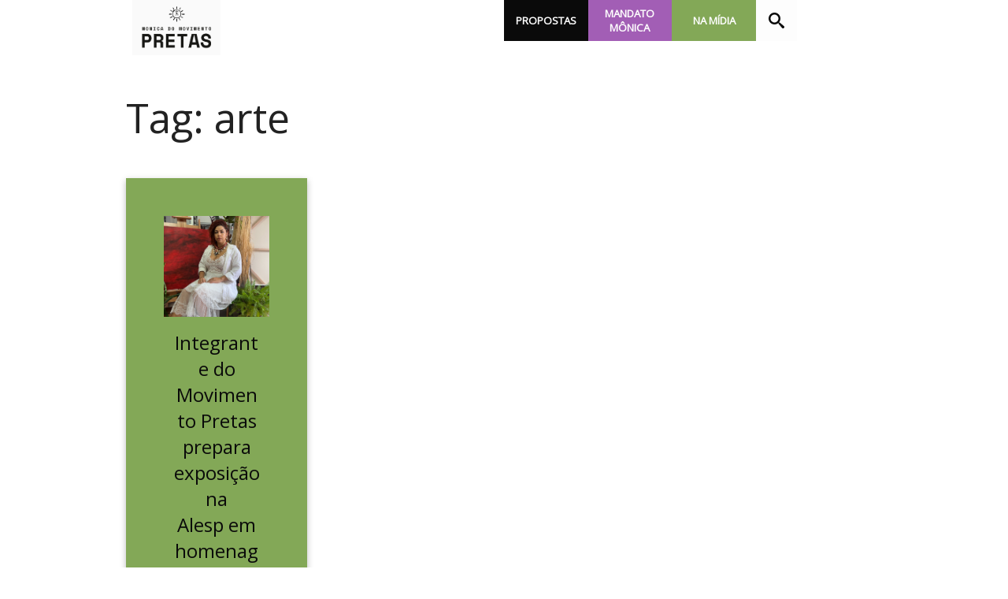

--- FILE ---
content_type: text/html; charset=UTF-8
request_url: https://pretas.org/t/arte/
body_size: 18024
content:
<!DOCTYPE html>
<html lang="pt-BR">

<head>
<meta charset="UTF-8">
<title>Tag: arte |  Pretas</title>
<meta name="viewport" content="width=device-width, initial-scale=1">
<meta name="mobile-web-app-capable" content="yes">
<meta name="apple-mobile-web-app-capable" content="yes">
<link rel="dns-prefetch" href="//api.evag.io">
<link rel="pingback" href="https://pretas.org/xmlrpc.php">

<link rel="stylesheet" href="https://client.evag.io/main.css"> 
<script src="https://client.evag.io/main.js"></script>

    <script type="application/ld+json">
    {
        "@context": "http://schema.org",
        "@type": "WebSite",
        "@id": "https://pretas.org/#website",
        "url": "https://pretas.org/",
        "name": "Pretas",
        "description": "Codeputadas Estaduais Eleitas pelo PSOL SP",
        "potentialAction": [
            {
            "@type": "SearchAction",
            "target": "https://pretas.org/?s={search_term_string}",
            "query-input": "required name=search_term_string"
            }
        ],
        "inLanguage": "pt-BR"
        }
    </script>
    
    <script type="application/ld+json">
    {
        "@context": "http://schema.org",
        "@type": "Person",
        "@id": "https://pretas.org/#author",
        "name": "Pretas",
        "image": [
            {
            "@type": "ImageObject",
            "@id": "https://pretas.org/#personlogo",
            "inLanguage": "pt-BR",
            "url": "https://pretas.org/wp-content/uploads/2022/08/favicon-300x300.png",
            "contentUrl": "https://pretas.org/wp-content/uploads/2022/08/favicon-300x300.png",
            "caption": "Pretas"
            }
        ],
        "logo": { "@id": "https://pretas.org/#personlogo" },
        "sameAs": ["https://twitter.com/sppretas","https://instagram.com/sppretas","https://facebook.com/sppretas","https://youtube.com/c/","https://pt.wikipedia.org/wiki/","https://www.camara.leg.br/deputados/"]
    }
    </script>
        <script type="application/ld+json">
    {
        "@context": "http://schema.org",
        "@type": "Organization",
        "@id": "https://pretas.org/#publisher",
        "name": "Pretas",
        "url": "https://pretas.org",
        "image": [
            {
                "@type": "ImageObject",
                "@id": "https://pretas.org/#organizationlogo",
                "inLanguage": "pt-BR",
                "url": "https://pretas.org/wp-content/uploads/2022/08/pretas-50900-e1666101442406.png",
                "contentUrl": "https://pretas.org/wp-content/uploads/2022/08/pretas-50900-e1666101442406.png",
                "caption": "Pretas",
                "width": 1852,
                "height": 1129            }
        ],
        "logo": { "@id": "https://pretas.org/#organizationlogo" }
    }
    </script>
    <script type="application/ld+json">
      {
        "@context": "http://schema.org",
        "@type": "BreadcrumbList",
        "@id": "#breadcrumb",
        "itemListElement": [
            {
            "@type": "ListItem",
            "position": 1,
            "item": {
                "@type": "WebPage",
                "@id": "https://pretas.org/#webpage",
                "url": "https://pretas.org",
                "name": "Início"
            }}
              ,{
            "@type": "ListItem",
            "position": 2,
            "item": {
                "@type": "WebPage",
                "@id": "https://pretas.org/t/arte/#webpage",
                "url": "https://pretas.org/t/arte/",
                "name": "Tag: arte"
            }
        }
                ]
      }
    </script>
      <meta property="fb:admins" content="sppretas"/>

<meta name='robots' content='index, follow, max-image-preview:large, max-snippet:-1, max-video-preview:-1' />

	<!-- This site is optimized with the Yoast SEO plugin v26.5 - https://yoast.com/wordpress/plugins/seo/ -->
	<link rel="canonical" href="https://pretas.org/t/arte/" />
	<meta property="og:locale" content="pt_BR" />
	<meta property="og:type" content="article" />
	<meta property="og:title" content="Arquivos arte - Pretas" />
	<meta property="og:url" content="https://pretas.org/t/arte/" />
	<meta property="og:site_name" content="Pretas" />
	<meta property="og:image" content="https://pretas.org/wp-content/uploads/2023/03/logo-pretas_pto.png" />
	<meta property="og:image:width" content="630" />
	<meta property="og:image:height" content="630" />
	<meta property="og:image:type" content="image/png" />
	<meta name="twitter:card" content="summary_large_image" />
	<meta name="twitter:site" content="@sppretas" />
	<script type="application/ld+json" class="yoast-schema-graph">{"@context":"https://schema.org","@graph":[{"@type":"CollectionPage","@id":"https://pretas.org/t/arte/","url":"https://pretas.org/t/arte/","name":"Arquivos arte - Pretas","isPartOf":{"@id":"https://pretas.org/#website"},"primaryImageOfPage":{"@id":"https://pretas.org/t/arte/#primaryimage"},"image":{"@id":"https://pretas.org/t/arte/#primaryimage"},"thumbnailUrl":"https://pretas.org/wp-content/uploads/2023/11/WhatsApp-Image-2023-11-26-at-12.09.38.jpeg","breadcrumb":{"@id":"https://pretas.org/t/arte/#breadcrumb"},"inLanguage":"pt-BR"},{"@type":"ImageObject","inLanguage":"pt-BR","@id":"https://pretas.org/t/arte/#primaryimage","url":"https://pretas.org/wp-content/uploads/2023/11/WhatsApp-Image-2023-11-26-at-12.09.38.jpeg","contentUrl":"https://pretas.org/wp-content/uploads/2023/11/WhatsApp-Image-2023-11-26-at-12.09.38.jpeg","width":1600,"height":1127},{"@type":"BreadcrumbList","@id":"https://pretas.org/t/arte/#breadcrumb","itemListElement":[{"@type":"ListItem","position":1,"name":"Início","item":"https://pretas.org/"},{"@type":"ListItem","position":2,"name":"arte"}]},{"@type":"WebSite","@id":"https://pretas.org/#website","url":"https://pretas.org/","name":"Movimento Pretas","description":"Codeputadas Estaduais Eleitas pelo PSOL SP","publisher":{"@id":"https://pretas.org/#organization"},"alternateName":"Pretas","potentialAction":[{"@type":"SearchAction","target":{"@type":"EntryPoint","urlTemplate":"https://pretas.org/?s={search_term_string}"},"query-input":{"@type":"PropertyValueSpecification","valueRequired":true,"valueName":"search_term_string"}}],"inLanguage":"pt-BR"},{"@type":"Organization","@id":"https://pretas.org/#organization","name":"Movimento Pretas","alternateName":"Pretas","url":"https://pretas.org/","logo":{"@type":"ImageObject","inLanguage":"pt-BR","@id":"https://pretas.org/#/schema/logo/image/","url":"https://pretas.org/wp-content/uploads/2022/08/pretas-50900-e1666101442406.png","contentUrl":"https://pretas.org/wp-content/uploads/2022/08/pretas-50900-e1666101442406.png","width":1852,"height":1129,"caption":"Movimento Pretas"},"image":{"@id":"https://pretas.org/#/schema/logo/image/"},"sameAs":["https://www.facebook.com/sppretas","https://x.com/sppretas","https://www.instagram.com/sppretas/"]}]}</script>
	<!-- / Yoast SEO plugin. -->


<link rel="alternate" type="application/rss+xml" title="Feed de tag para Pretas &raquo; arte" href="https://pretas.org/t/arte/feed/" />
<style id='wp-img-auto-sizes-contain-inline-css' type='text/css'>
img:is([sizes=auto i],[sizes^="auto," i]){contain-intrinsic-size:3000px 1500px}
/*# sourceURL=wp-img-auto-sizes-contain-inline-css */
</style>
<style id='wp-block-library-inline-css' type='text/css'>
:root{--wp-block-synced-color:#7a00df;--wp-block-synced-color--rgb:122,0,223;--wp-bound-block-color:var(--wp-block-synced-color);--wp-editor-canvas-background:#ddd;--wp-admin-theme-color:#007cba;--wp-admin-theme-color--rgb:0,124,186;--wp-admin-theme-color-darker-10:#006ba1;--wp-admin-theme-color-darker-10--rgb:0,107,160.5;--wp-admin-theme-color-darker-20:#005a87;--wp-admin-theme-color-darker-20--rgb:0,90,135;--wp-admin-border-width-focus:2px}@media (min-resolution:192dpi){:root{--wp-admin-border-width-focus:1.5px}}.wp-element-button{cursor:pointer}:root .has-very-light-gray-background-color{background-color:#eee}:root .has-very-dark-gray-background-color{background-color:#313131}:root .has-very-light-gray-color{color:#eee}:root .has-very-dark-gray-color{color:#313131}:root .has-vivid-green-cyan-to-vivid-cyan-blue-gradient-background{background:linear-gradient(135deg,#00d084,#0693e3)}:root .has-purple-crush-gradient-background{background:linear-gradient(135deg,#34e2e4,#4721fb 50%,#ab1dfe)}:root .has-hazy-dawn-gradient-background{background:linear-gradient(135deg,#faaca8,#dad0ec)}:root .has-subdued-olive-gradient-background{background:linear-gradient(135deg,#fafae1,#67a671)}:root .has-atomic-cream-gradient-background{background:linear-gradient(135deg,#fdd79a,#004a59)}:root .has-nightshade-gradient-background{background:linear-gradient(135deg,#330968,#31cdcf)}:root .has-midnight-gradient-background{background:linear-gradient(135deg,#020381,#2874fc)}:root{--wp--preset--font-size--normal:16px;--wp--preset--font-size--huge:42px}.has-regular-font-size{font-size:1em}.has-larger-font-size{font-size:2.625em}.has-normal-font-size{font-size:var(--wp--preset--font-size--normal)}.has-huge-font-size{font-size:var(--wp--preset--font-size--huge)}.has-text-align-center{text-align:center}.has-text-align-left{text-align:left}.has-text-align-right{text-align:right}.has-fit-text{white-space:nowrap!important}#end-resizable-editor-section{display:none}.aligncenter{clear:both}.items-justified-left{justify-content:flex-start}.items-justified-center{justify-content:center}.items-justified-right{justify-content:flex-end}.items-justified-space-between{justify-content:space-between}.screen-reader-text{border:0;clip-path:inset(50%);height:1px;margin:-1px;overflow:hidden;padding:0;position:absolute;width:1px;word-wrap:normal!important}.screen-reader-text:focus{background-color:#ddd;clip-path:none;color:#444;display:block;font-size:1em;height:auto;left:5px;line-height:normal;padding:15px 23px 14px;text-decoration:none;top:5px;width:auto;z-index:100000}html :where(.has-border-color){border-style:solid}html :where([style*=border-top-color]){border-top-style:solid}html :where([style*=border-right-color]){border-right-style:solid}html :where([style*=border-bottom-color]){border-bottom-style:solid}html :where([style*=border-left-color]){border-left-style:solid}html :where([style*=border-width]){border-style:solid}html :where([style*=border-top-width]){border-top-style:solid}html :where([style*=border-right-width]){border-right-style:solid}html :where([style*=border-bottom-width]){border-bottom-style:solid}html :where([style*=border-left-width]){border-left-style:solid}html :where(img[class*=wp-image-]){height:auto;max-width:100%}:where(figure){margin:0 0 1em}html :where(.is-position-sticky){--wp-admin--admin-bar--position-offset:var(--wp-admin--admin-bar--height,0px)}@media screen and (max-width:600px){html :where(.is-position-sticky){--wp-admin--admin-bar--position-offset:0px}}

/*# sourceURL=wp-block-library-inline-css */
</style><style id='wp-block-cover-inline-css' type='text/css'>
.wp-block-cover,.wp-block-cover-image{align-items:center;background-position:50%;box-sizing:border-box;display:flex;justify-content:center;min-height:430px;overflow:hidden;overflow:clip;padding:1em;position:relative}.wp-block-cover .has-background-dim:not([class*=-background-color]),.wp-block-cover-image .has-background-dim:not([class*=-background-color]),.wp-block-cover-image.has-background-dim:not([class*=-background-color]),.wp-block-cover.has-background-dim:not([class*=-background-color]){background-color:#000}.wp-block-cover .has-background-dim.has-background-gradient,.wp-block-cover-image .has-background-dim.has-background-gradient{background-color:initial}.wp-block-cover-image.has-background-dim:before,.wp-block-cover.has-background-dim:before{background-color:inherit;content:""}.wp-block-cover .wp-block-cover__background,.wp-block-cover .wp-block-cover__gradient-background,.wp-block-cover-image .wp-block-cover__background,.wp-block-cover-image .wp-block-cover__gradient-background,.wp-block-cover-image.has-background-dim:not(.has-background-gradient):before,.wp-block-cover.has-background-dim:not(.has-background-gradient):before{bottom:0;left:0;opacity:.5;position:absolute;right:0;top:0}.wp-block-cover-image.has-background-dim.has-background-dim-10 .wp-block-cover__background,.wp-block-cover-image.has-background-dim.has-background-dim-10 .wp-block-cover__gradient-background,.wp-block-cover-image.has-background-dim.has-background-dim-10:not(.has-background-gradient):before,.wp-block-cover.has-background-dim.has-background-dim-10 .wp-block-cover__background,.wp-block-cover.has-background-dim.has-background-dim-10 .wp-block-cover__gradient-background,.wp-block-cover.has-background-dim.has-background-dim-10:not(.has-background-gradient):before{opacity:.1}.wp-block-cover-image.has-background-dim.has-background-dim-20 .wp-block-cover__background,.wp-block-cover-image.has-background-dim.has-background-dim-20 .wp-block-cover__gradient-background,.wp-block-cover-image.has-background-dim.has-background-dim-20:not(.has-background-gradient):before,.wp-block-cover.has-background-dim.has-background-dim-20 .wp-block-cover__background,.wp-block-cover.has-background-dim.has-background-dim-20 .wp-block-cover__gradient-background,.wp-block-cover.has-background-dim.has-background-dim-20:not(.has-background-gradient):before{opacity:.2}.wp-block-cover-image.has-background-dim.has-background-dim-30 .wp-block-cover__background,.wp-block-cover-image.has-background-dim.has-background-dim-30 .wp-block-cover__gradient-background,.wp-block-cover-image.has-background-dim.has-background-dim-30:not(.has-background-gradient):before,.wp-block-cover.has-background-dim.has-background-dim-30 .wp-block-cover__background,.wp-block-cover.has-background-dim.has-background-dim-30 .wp-block-cover__gradient-background,.wp-block-cover.has-background-dim.has-background-dim-30:not(.has-background-gradient):before{opacity:.3}.wp-block-cover-image.has-background-dim.has-background-dim-40 .wp-block-cover__background,.wp-block-cover-image.has-background-dim.has-background-dim-40 .wp-block-cover__gradient-background,.wp-block-cover-image.has-background-dim.has-background-dim-40:not(.has-background-gradient):before,.wp-block-cover.has-background-dim.has-background-dim-40 .wp-block-cover__background,.wp-block-cover.has-background-dim.has-background-dim-40 .wp-block-cover__gradient-background,.wp-block-cover.has-background-dim.has-background-dim-40:not(.has-background-gradient):before{opacity:.4}.wp-block-cover-image.has-background-dim.has-background-dim-50 .wp-block-cover__background,.wp-block-cover-image.has-background-dim.has-background-dim-50 .wp-block-cover__gradient-background,.wp-block-cover-image.has-background-dim.has-background-dim-50:not(.has-background-gradient):before,.wp-block-cover.has-background-dim.has-background-dim-50 .wp-block-cover__background,.wp-block-cover.has-background-dim.has-background-dim-50 .wp-block-cover__gradient-background,.wp-block-cover.has-background-dim.has-background-dim-50:not(.has-background-gradient):before{opacity:.5}.wp-block-cover-image.has-background-dim.has-background-dim-60 .wp-block-cover__background,.wp-block-cover-image.has-background-dim.has-background-dim-60 .wp-block-cover__gradient-background,.wp-block-cover-image.has-background-dim.has-background-dim-60:not(.has-background-gradient):before,.wp-block-cover.has-background-dim.has-background-dim-60 .wp-block-cover__background,.wp-block-cover.has-background-dim.has-background-dim-60 .wp-block-cover__gradient-background,.wp-block-cover.has-background-dim.has-background-dim-60:not(.has-background-gradient):before{opacity:.6}.wp-block-cover-image.has-background-dim.has-background-dim-70 .wp-block-cover__background,.wp-block-cover-image.has-background-dim.has-background-dim-70 .wp-block-cover__gradient-background,.wp-block-cover-image.has-background-dim.has-background-dim-70:not(.has-background-gradient):before,.wp-block-cover.has-background-dim.has-background-dim-70 .wp-block-cover__background,.wp-block-cover.has-background-dim.has-background-dim-70 .wp-block-cover__gradient-background,.wp-block-cover.has-background-dim.has-background-dim-70:not(.has-background-gradient):before{opacity:.7}.wp-block-cover-image.has-background-dim.has-background-dim-80 .wp-block-cover__background,.wp-block-cover-image.has-background-dim.has-background-dim-80 .wp-block-cover__gradient-background,.wp-block-cover-image.has-background-dim.has-background-dim-80:not(.has-background-gradient):before,.wp-block-cover.has-background-dim.has-background-dim-80 .wp-block-cover__background,.wp-block-cover.has-background-dim.has-background-dim-80 .wp-block-cover__gradient-background,.wp-block-cover.has-background-dim.has-background-dim-80:not(.has-background-gradient):before{opacity:.8}.wp-block-cover-image.has-background-dim.has-background-dim-90 .wp-block-cover__background,.wp-block-cover-image.has-background-dim.has-background-dim-90 .wp-block-cover__gradient-background,.wp-block-cover-image.has-background-dim.has-background-dim-90:not(.has-background-gradient):before,.wp-block-cover.has-background-dim.has-background-dim-90 .wp-block-cover__background,.wp-block-cover.has-background-dim.has-background-dim-90 .wp-block-cover__gradient-background,.wp-block-cover.has-background-dim.has-background-dim-90:not(.has-background-gradient):before{opacity:.9}.wp-block-cover-image.has-background-dim.has-background-dim-100 .wp-block-cover__background,.wp-block-cover-image.has-background-dim.has-background-dim-100 .wp-block-cover__gradient-background,.wp-block-cover-image.has-background-dim.has-background-dim-100:not(.has-background-gradient):before,.wp-block-cover.has-background-dim.has-background-dim-100 .wp-block-cover__background,.wp-block-cover.has-background-dim.has-background-dim-100 .wp-block-cover__gradient-background,.wp-block-cover.has-background-dim.has-background-dim-100:not(.has-background-gradient):before{opacity:1}.wp-block-cover .wp-block-cover__background.has-background-dim.has-background-dim-0,.wp-block-cover .wp-block-cover__gradient-background.has-background-dim.has-background-dim-0,.wp-block-cover-image .wp-block-cover__background.has-background-dim.has-background-dim-0,.wp-block-cover-image .wp-block-cover__gradient-background.has-background-dim.has-background-dim-0{opacity:0}.wp-block-cover .wp-block-cover__background.has-background-dim.has-background-dim-10,.wp-block-cover .wp-block-cover__gradient-background.has-background-dim.has-background-dim-10,.wp-block-cover-image .wp-block-cover__background.has-background-dim.has-background-dim-10,.wp-block-cover-image .wp-block-cover__gradient-background.has-background-dim.has-background-dim-10{opacity:.1}.wp-block-cover .wp-block-cover__background.has-background-dim.has-background-dim-20,.wp-block-cover .wp-block-cover__gradient-background.has-background-dim.has-background-dim-20,.wp-block-cover-image .wp-block-cover__background.has-background-dim.has-background-dim-20,.wp-block-cover-image .wp-block-cover__gradient-background.has-background-dim.has-background-dim-20{opacity:.2}.wp-block-cover .wp-block-cover__background.has-background-dim.has-background-dim-30,.wp-block-cover .wp-block-cover__gradient-background.has-background-dim.has-background-dim-30,.wp-block-cover-image .wp-block-cover__background.has-background-dim.has-background-dim-30,.wp-block-cover-image .wp-block-cover__gradient-background.has-background-dim.has-background-dim-30{opacity:.3}.wp-block-cover .wp-block-cover__background.has-background-dim.has-background-dim-40,.wp-block-cover .wp-block-cover__gradient-background.has-background-dim.has-background-dim-40,.wp-block-cover-image .wp-block-cover__background.has-background-dim.has-background-dim-40,.wp-block-cover-image .wp-block-cover__gradient-background.has-background-dim.has-background-dim-40{opacity:.4}.wp-block-cover .wp-block-cover__background.has-background-dim.has-background-dim-50,.wp-block-cover .wp-block-cover__gradient-background.has-background-dim.has-background-dim-50,.wp-block-cover-image .wp-block-cover__background.has-background-dim.has-background-dim-50,.wp-block-cover-image .wp-block-cover__gradient-background.has-background-dim.has-background-dim-50{opacity:.5}.wp-block-cover .wp-block-cover__background.has-background-dim.has-background-dim-60,.wp-block-cover .wp-block-cover__gradient-background.has-background-dim.has-background-dim-60,.wp-block-cover-image .wp-block-cover__background.has-background-dim.has-background-dim-60,.wp-block-cover-image .wp-block-cover__gradient-background.has-background-dim.has-background-dim-60{opacity:.6}.wp-block-cover .wp-block-cover__background.has-background-dim.has-background-dim-70,.wp-block-cover .wp-block-cover__gradient-background.has-background-dim.has-background-dim-70,.wp-block-cover-image .wp-block-cover__background.has-background-dim.has-background-dim-70,.wp-block-cover-image .wp-block-cover__gradient-background.has-background-dim.has-background-dim-70{opacity:.7}.wp-block-cover .wp-block-cover__background.has-background-dim.has-background-dim-80,.wp-block-cover .wp-block-cover__gradient-background.has-background-dim.has-background-dim-80,.wp-block-cover-image .wp-block-cover__background.has-background-dim.has-background-dim-80,.wp-block-cover-image .wp-block-cover__gradient-background.has-background-dim.has-background-dim-80{opacity:.8}.wp-block-cover .wp-block-cover__background.has-background-dim.has-background-dim-90,.wp-block-cover .wp-block-cover__gradient-background.has-background-dim.has-background-dim-90,.wp-block-cover-image .wp-block-cover__background.has-background-dim.has-background-dim-90,.wp-block-cover-image .wp-block-cover__gradient-background.has-background-dim.has-background-dim-90{opacity:.9}.wp-block-cover .wp-block-cover__background.has-background-dim.has-background-dim-100,.wp-block-cover .wp-block-cover__gradient-background.has-background-dim.has-background-dim-100,.wp-block-cover-image .wp-block-cover__background.has-background-dim.has-background-dim-100,.wp-block-cover-image .wp-block-cover__gradient-background.has-background-dim.has-background-dim-100{opacity:1}.wp-block-cover-image.alignleft,.wp-block-cover-image.alignright,.wp-block-cover.alignleft,.wp-block-cover.alignright{max-width:420px;width:100%}.wp-block-cover-image.aligncenter,.wp-block-cover-image.alignleft,.wp-block-cover-image.alignright,.wp-block-cover.aligncenter,.wp-block-cover.alignleft,.wp-block-cover.alignright{display:flex}.wp-block-cover .wp-block-cover__inner-container,.wp-block-cover-image .wp-block-cover__inner-container{color:inherit;position:relative;width:100%}.wp-block-cover-image.is-position-top-left,.wp-block-cover.is-position-top-left{align-items:flex-start;justify-content:flex-start}.wp-block-cover-image.is-position-top-center,.wp-block-cover.is-position-top-center{align-items:flex-start;justify-content:center}.wp-block-cover-image.is-position-top-right,.wp-block-cover.is-position-top-right{align-items:flex-start;justify-content:flex-end}.wp-block-cover-image.is-position-center-left,.wp-block-cover.is-position-center-left{align-items:center;justify-content:flex-start}.wp-block-cover-image.is-position-center-center,.wp-block-cover.is-position-center-center{align-items:center;justify-content:center}.wp-block-cover-image.is-position-center-right,.wp-block-cover.is-position-center-right{align-items:center;justify-content:flex-end}.wp-block-cover-image.is-position-bottom-left,.wp-block-cover.is-position-bottom-left{align-items:flex-end;justify-content:flex-start}.wp-block-cover-image.is-position-bottom-center,.wp-block-cover.is-position-bottom-center{align-items:flex-end;justify-content:center}.wp-block-cover-image.is-position-bottom-right,.wp-block-cover.is-position-bottom-right{align-items:flex-end;justify-content:flex-end}.wp-block-cover-image.has-custom-content-position.has-custom-content-position .wp-block-cover__inner-container,.wp-block-cover.has-custom-content-position.has-custom-content-position .wp-block-cover__inner-container{margin:0}.wp-block-cover-image.has-custom-content-position.has-custom-content-position.is-position-bottom-left .wp-block-cover__inner-container,.wp-block-cover-image.has-custom-content-position.has-custom-content-position.is-position-bottom-right .wp-block-cover__inner-container,.wp-block-cover-image.has-custom-content-position.has-custom-content-position.is-position-center-left .wp-block-cover__inner-container,.wp-block-cover-image.has-custom-content-position.has-custom-content-position.is-position-center-right .wp-block-cover__inner-container,.wp-block-cover-image.has-custom-content-position.has-custom-content-position.is-position-top-left .wp-block-cover__inner-container,.wp-block-cover-image.has-custom-content-position.has-custom-content-position.is-position-top-right .wp-block-cover__inner-container,.wp-block-cover.has-custom-content-position.has-custom-content-position.is-position-bottom-left .wp-block-cover__inner-container,.wp-block-cover.has-custom-content-position.has-custom-content-position.is-position-bottom-right .wp-block-cover__inner-container,.wp-block-cover.has-custom-content-position.has-custom-content-position.is-position-center-left .wp-block-cover__inner-container,.wp-block-cover.has-custom-content-position.has-custom-content-position.is-position-center-right .wp-block-cover__inner-container,.wp-block-cover.has-custom-content-position.has-custom-content-position.is-position-top-left .wp-block-cover__inner-container,.wp-block-cover.has-custom-content-position.has-custom-content-position.is-position-top-right .wp-block-cover__inner-container{margin:0;width:auto}.wp-block-cover .wp-block-cover__image-background,.wp-block-cover video.wp-block-cover__video-background,.wp-block-cover-image .wp-block-cover__image-background,.wp-block-cover-image video.wp-block-cover__video-background{border:none;bottom:0;box-shadow:none;height:100%;left:0;margin:0;max-height:none;max-width:none;object-fit:cover;outline:none;padding:0;position:absolute;right:0;top:0;width:100%}.wp-block-cover-image.has-parallax,.wp-block-cover.has-parallax,.wp-block-cover__image-background.has-parallax,video.wp-block-cover__video-background.has-parallax{background-attachment:fixed;background-repeat:no-repeat;background-size:cover}@supports (-webkit-touch-callout:inherit){.wp-block-cover-image.has-parallax,.wp-block-cover.has-parallax,.wp-block-cover__image-background.has-parallax,video.wp-block-cover__video-background.has-parallax{background-attachment:scroll}}@media (prefers-reduced-motion:reduce){.wp-block-cover-image.has-parallax,.wp-block-cover.has-parallax,.wp-block-cover__image-background.has-parallax,video.wp-block-cover__video-background.has-parallax{background-attachment:scroll}}.wp-block-cover-image.is-repeated,.wp-block-cover.is-repeated,.wp-block-cover__image-background.is-repeated,video.wp-block-cover__video-background.is-repeated{background-repeat:repeat;background-size:auto}.wp-block-cover-image-text,.wp-block-cover-image-text a,.wp-block-cover-image-text a:active,.wp-block-cover-image-text a:focus,.wp-block-cover-image-text a:hover,.wp-block-cover-text,.wp-block-cover-text a,.wp-block-cover-text a:active,.wp-block-cover-text a:focus,.wp-block-cover-text a:hover,section.wp-block-cover-image h2,section.wp-block-cover-image h2 a,section.wp-block-cover-image h2 a:active,section.wp-block-cover-image h2 a:focus,section.wp-block-cover-image h2 a:hover{color:#fff}.wp-block-cover-image .wp-block-cover.has-left-content{justify-content:flex-start}.wp-block-cover-image .wp-block-cover.has-right-content{justify-content:flex-end}.wp-block-cover-image.has-left-content .wp-block-cover-image-text,.wp-block-cover.has-left-content .wp-block-cover-text,section.wp-block-cover-image.has-left-content>h2{margin-left:0;text-align:left}.wp-block-cover-image.has-right-content .wp-block-cover-image-text,.wp-block-cover.has-right-content .wp-block-cover-text,section.wp-block-cover-image.has-right-content>h2{margin-right:0;text-align:right}.wp-block-cover .wp-block-cover-text,.wp-block-cover-image .wp-block-cover-image-text,section.wp-block-cover-image>h2{font-size:2em;line-height:1.25;margin-bottom:0;max-width:840px;padding:.44em;text-align:center;z-index:1}:where(.wp-block-cover-image:not(.has-text-color)),:where(.wp-block-cover:not(.has-text-color)){color:#fff}:where(.wp-block-cover-image.is-light:not(.has-text-color)),:where(.wp-block-cover.is-light:not(.has-text-color)){color:#000}:root :where(.wp-block-cover h1:not(.has-text-color)),:root :where(.wp-block-cover h2:not(.has-text-color)),:root :where(.wp-block-cover h3:not(.has-text-color)),:root :where(.wp-block-cover h4:not(.has-text-color)),:root :where(.wp-block-cover h5:not(.has-text-color)),:root :where(.wp-block-cover h6:not(.has-text-color)),:root :where(.wp-block-cover p:not(.has-text-color)){color:inherit}body:not(.editor-styles-wrapper) .wp-block-cover:not(.wp-block-cover:has(.wp-block-cover__background+.wp-block-cover__inner-container)) .wp-block-cover__image-background,body:not(.editor-styles-wrapper) .wp-block-cover:not(.wp-block-cover:has(.wp-block-cover__background+.wp-block-cover__inner-container)) .wp-block-cover__video-background{z-index:0}body:not(.editor-styles-wrapper) .wp-block-cover:not(.wp-block-cover:has(.wp-block-cover__background+.wp-block-cover__inner-container)) .wp-block-cover__background,body:not(.editor-styles-wrapper) .wp-block-cover:not(.wp-block-cover:has(.wp-block-cover__background+.wp-block-cover__inner-container)) .wp-block-cover__gradient-background,body:not(.editor-styles-wrapper) .wp-block-cover:not(.wp-block-cover:has(.wp-block-cover__background+.wp-block-cover__inner-container)) .wp-block-cover__inner-container,body:not(.editor-styles-wrapper) .wp-block-cover:not(.wp-block-cover:has(.wp-block-cover__background+.wp-block-cover__inner-container)).has-background-dim:not(.has-background-gradient):before{z-index:1}.has-modal-open body:not(.editor-styles-wrapper) .wp-block-cover:not(.wp-block-cover:has(.wp-block-cover__background+.wp-block-cover__inner-container)) .wp-block-cover__inner-container{z-index:auto}
/*# sourceURL=https://pretas.org/wp-includes/blocks/cover/style.min.css */
</style>
<style id='wp-block-group-inline-css' type='text/css'>
.wp-block-group{box-sizing:border-box}:where(.wp-block-group.wp-block-group-is-layout-constrained){position:relative}
/*# sourceURL=https://pretas.org/wp-includes/blocks/group/style.min.css */
</style>
<style id='wp-block-paragraph-inline-css' type='text/css'>
.is-small-text{font-size:.875em}.is-regular-text{font-size:1em}.is-large-text{font-size:2.25em}.is-larger-text{font-size:3em}.has-drop-cap:not(:focus):first-letter{float:left;font-size:8.4em;font-style:normal;font-weight:100;line-height:.68;margin:.05em .1em 0 0;text-transform:uppercase}body.rtl .has-drop-cap:not(:focus):first-letter{float:none;margin-left:.1em}p.has-drop-cap.has-background{overflow:hidden}:root :where(p.has-background){padding:1.25em 2.375em}:where(p.has-text-color:not(.has-link-color)) a{color:inherit}p.has-text-align-left[style*="writing-mode:vertical-lr"],p.has-text-align-right[style*="writing-mode:vertical-rl"]{rotate:180deg}
/*# sourceURL=https://pretas.org/wp-includes/blocks/paragraph/style.min.css */
</style>
<style id='wp-block-social-links-inline-css' type='text/css'>
.wp-block-social-links{background:none;box-sizing:border-box;margin-left:0;padding-left:0;padding-right:0;text-indent:0}.wp-block-social-links .wp-social-link a,.wp-block-social-links .wp-social-link a:hover{border-bottom:0;box-shadow:none;text-decoration:none}.wp-block-social-links .wp-social-link svg{height:1em;width:1em}.wp-block-social-links .wp-social-link span:not(.screen-reader-text){font-size:.65em;margin-left:.5em;margin-right:.5em}.wp-block-social-links.has-small-icon-size{font-size:16px}.wp-block-social-links,.wp-block-social-links.has-normal-icon-size{font-size:24px}.wp-block-social-links.has-large-icon-size{font-size:36px}.wp-block-social-links.has-huge-icon-size{font-size:48px}.wp-block-social-links.aligncenter{display:flex;justify-content:center}.wp-block-social-links.alignright{justify-content:flex-end}.wp-block-social-link{border-radius:9999px;display:block}@media not (prefers-reduced-motion){.wp-block-social-link{transition:transform .1s ease}}.wp-block-social-link{height:auto}.wp-block-social-link a{align-items:center;display:flex;line-height:0}.wp-block-social-link:hover{transform:scale(1.1)}.wp-block-social-links .wp-block-social-link.wp-social-link{display:inline-block;margin:0;padding:0}.wp-block-social-links .wp-block-social-link.wp-social-link .wp-block-social-link-anchor,.wp-block-social-links .wp-block-social-link.wp-social-link .wp-block-social-link-anchor svg,.wp-block-social-links .wp-block-social-link.wp-social-link .wp-block-social-link-anchor:active,.wp-block-social-links .wp-block-social-link.wp-social-link .wp-block-social-link-anchor:hover,.wp-block-social-links .wp-block-social-link.wp-social-link .wp-block-social-link-anchor:visited{color:currentColor;fill:currentColor}:where(.wp-block-social-links:not(.is-style-logos-only)) .wp-social-link{background-color:#f0f0f0;color:#444}:where(.wp-block-social-links:not(.is-style-logos-only)) .wp-social-link-amazon{background-color:#f90;color:#fff}:where(.wp-block-social-links:not(.is-style-logos-only)) .wp-social-link-bandcamp{background-color:#1ea0c3;color:#fff}:where(.wp-block-social-links:not(.is-style-logos-only)) .wp-social-link-behance{background-color:#0757fe;color:#fff}:where(.wp-block-social-links:not(.is-style-logos-only)) .wp-social-link-bluesky{background-color:#0a7aff;color:#fff}:where(.wp-block-social-links:not(.is-style-logos-only)) .wp-social-link-codepen{background-color:#1e1f26;color:#fff}:where(.wp-block-social-links:not(.is-style-logos-only)) .wp-social-link-deviantart{background-color:#02e49b;color:#fff}:where(.wp-block-social-links:not(.is-style-logos-only)) .wp-social-link-discord{background-color:#5865f2;color:#fff}:where(.wp-block-social-links:not(.is-style-logos-only)) .wp-social-link-dribbble{background-color:#e94c89;color:#fff}:where(.wp-block-social-links:not(.is-style-logos-only)) .wp-social-link-dropbox{background-color:#4280ff;color:#fff}:where(.wp-block-social-links:not(.is-style-logos-only)) .wp-social-link-etsy{background-color:#f45800;color:#fff}:where(.wp-block-social-links:not(.is-style-logos-only)) .wp-social-link-facebook{background-color:#0866ff;color:#fff}:where(.wp-block-social-links:not(.is-style-logos-only)) .wp-social-link-fivehundredpx{background-color:#000;color:#fff}:where(.wp-block-social-links:not(.is-style-logos-only)) .wp-social-link-flickr{background-color:#0461dd;color:#fff}:where(.wp-block-social-links:not(.is-style-logos-only)) .wp-social-link-foursquare{background-color:#e65678;color:#fff}:where(.wp-block-social-links:not(.is-style-logos-only)) .wp-social-link-github{background-color:#24292d;color:#fff}:where(.wp-block-social-links:not(.is-style-logos-only)) .wp-social-link-goodreads{background-color:#eceadd;color:#382110}:where(.wp-block-social-links:not(.is-style-logos-only)) .wp-social-link-google{background-color:#ea4434;color:#fff}:where(.wp-block-social-links:not(.is-style-logos-only)) .wp-social-link-gravatar{background-color:#1d4fc4;color:#fff}:where(.wp-block-social-links:not(.is-style-logos-only)) .wp-social-link-instagram{background-color:#f00075;color:#fff}:where(.wp-block-social-links:not(.is-style-logos-only)) .wp-social-link-lastfm{background-color:#e21b24;color:#fff}:where(.wp-block-social-links:not(.is-style-logos-only)) .wp-social-link-linkedin{background-color:#0d66c2;color:#fff}:where(.wp-block-social-links:not(.is-style-logos-only)) .wp-social-link-mastodon{background-color:#3288d4;color:#fff}:where(.wp-block-social-links:not(.is-style-logos-only)) .wp-social-link-medium{background-color:#000;color:#fff}:where(.wp-block-social-links:not(.is-style-logos-only)) .wp-social-link-meetup{background-color:#f6405f;color:#fff}:where(.wp-block-social-links:not(.is-style-logos-only)) .wp-social-link-patreon{background-color:#000;color:#fff}:where(.wp-block-social-links:not(.is-style-logos-only)) .wp-social-link-pinterest{background-color:#e60122;color:#fff}:where(.wp-block-social-links:not(.is-style-logos-only)) .wp-social-link-pocket{background-color:#ef4155;color:#fff}:where(.wp-block-social-links:not(.is-style-logos-only)) .wp-social-link-reddit{background-color:#ff4500;color:#fff}:where(.wp-block-social-links:not(.is-style-logos-only)) .wp-social-link-skype{background-color:#0478d7;color:#fff}:where(.wp-block-social-links:not(.is-style-logos-only)) .wp-social-link-snapchat{background-color:#fefc00;color:#fff;stroke:#000}:where(.wp-block-social-links:not(.is-style-logos-only)) .wp-social-link-soundcloud{background-color:#ff5600;color:#fff}:where(.wp-block-social-links:not(.is-style-logos-only)) .wp-social-link-spotify{background-color:#1bd760;color:#fff}:where(.wp-block-social-links:not(.is-style-logos-only)) .wp-social-link-telegram{background-color:#2aabee;color:#fff}:where(.wp-block-social-links:not(.is-style-logos-only)) .wp-social-link-threads{background-color:#000;color:#fff}:where(.wp-block-social-links:not(.is-style-logos-only)) .wp-social-link-tiktok{background-color:#000;color:#fff}:where(.wp-block-social-links:not(.is-style-logos-only)) .wp-social-link-tumblr{background-color:#011835;color:#fff}:where(.wp-block-social-links:not(.is-style-logos-only)) .wp-social-link-twitch{background-color:#6440a4;color:#fff}:where(.wp-block-social-links:not(.is-style-logos-only)) .wp-social-link-twitter{background-color:#1da1f2;color:#fff}:where(.wp-block-social-links:not(.is-style-logos-only)) .wp-social-link-vimeo{background-color:#1eb7ea;color:#fff}:where(.wp-block-social-links:not(.is-style-logos-only)) .wp-social-link-vk{background-color:#4680c2;color:#fff}:where(.wp-block-social-links:not(.is-style-logos-only)) .wp-social-link-wordpress{background-color:#3499cd;color:#fff}:where(.wp-block-social-links:not(.is-style-logos-only)) .wp-social-link-whatsapp{background-color:#25d366;color:#fff}:where(.wp-block-social-links:not(.is-style-logos-only)) .wp-social-link-x{background-color:#000;color:#fff}:where(.wp-block-social-links:not(.is-style-logos-only)) .wp-social-link-yelp{background-color:#d32422;color:#fff}:where(.wp-block-social-links:not(.is-style-logos-only)) .wp-social-link-youtube{background-color:red;color:#fff}:where(.wp-block-social-links.is-style-logos-only) .wp-social-link{background:none}:where(.wp-block-social-links.is-style-logos-only) .wp-social-link svg{height:1.25em;width:1.25em}:where(.wp-block-social-links.is-style-logos-only) .wp-social-link-amazon{color:#f90}:where(.wp-block-social-links.is-style-logos-only) .wp-social-link-bandcamp{color:#1ea0c3}:where(.wp-block-social-links.is-style-logos-only) .wp-social-link-behance{color:#0757fe}:where(.wp-block-social-links.is-style-logos-only) .wp-social-link-bluesky{color:#0a7aff}:where(.wp-block-social-links.is-style-logos-only) .wp-social-link-codepen{color:#1e1f26}:where(.wp-block-social-links.is-style-logos-only) .wp-social-link-deviantart{color:#02e49b}:where(.wp-block-social-links.is-style-logos-only) .wp-social-link-discord{color:#5865f2}:where(.wp-block-social-links.is-style-logos-only) .wp-social-link-dribbble{color:#e94c89}:where(.wp-block-social-links.is-style-logos-only) .wp-social-link-dropbox{color:#4280ff}:where(.wp-block-social-links.is-style-logos-only) .wp-social-link-etsy{color:#f45800}:where(.wp-block-social-links.is-style-logos-only) .wp-social-link-facebook{color:#0866ff}:where(.wp-block-social-links.is-style-logos-only) .wp-social-link-fivehundredpx{color:#000}:where(.wp-block-social-links.is-style-logos-only) .wp-social-link-flickr{color:#0461dd}:where(.wp-block-social-links.is-style-logos-only) .wp-social-link-foursquare{color:#e65678}:where(.wp-block-social-links.is-style-logos-only) .wp-social-link-github{color:#24292d}:where(.wp-block-social-links.is-style-logos-only) .wp-social-link-goodreads{color:#382110}:where(.wp-block-social-links.is-style-logos-only) .wp-social-link-google{color:#ea4434}:where(.wp-block-social-links.is-style-logos-only) .wp-social-link-gravatar{color:#1d4fc4}:where(.wp-block-social-links.is-style-logos-only) .wp-social-link-instagram{color:#f00075}:where(.wp-block-social-links.is-style-logos-only) .wp-social-link-lastfm{color:#e21b24}:where(.wp-block-social-links.is-style-logos-only) .wp-social-link-linkedin{color:#0d66c2}:where(.wp-block-social-links.is-style-logos-only) .wp-social-link-mastodon{color:#3288d4}:where(.wp-block-social-links.is-style-logos-only) .wp-social-link-medium{color:#000}:where(.wp-block-social-links.is-style-logos-only) .wp-social-link-meetup{color:#f6405f}:where(.wp-block-social-links.is-style-logos-only) .wp-social-link-patreon{color:#000}:where(.wp-block-social-links.is-style-logos-only) .wp-social-link-pinterest{color:#e60122}:where(.wp-block-social-links.is-style-logos-only) .wp-social-link-pocket{color:#ef4155}:where(.wp-block-social-links.is-style-logos-only) .wp-social-link-reddit{color:#ff4500}:where(.wp-block-social-links.is-style-logos-only) .wp-social-link-skype{color:#0478d7}:where(.wp-block-social-links.is-style-logos-only) .wp-social-link-snapchat{color:#fff;stroke:#000}:where(.wp-block-social-links.is-style-logos-only) .wp-social-link-soundcloud{color:#ff5600}:where(.wp-block-social-links.is-style-logos-only) .wp-social-link-spotify{color:#1bd760}:where(.wp-block-social-links.is-style-logos-only) .wp-social-link-telegram{color:#2aabee}:where(.wp-block-social-links.is-style-logos-only) .wp-social-link-threads{color:#000}:where(.wp-block-social-links.is-style-logos-only) .wp-social-link-tiktok{color:#000}:where(.wp-block-social-links.is-style-logos-only) .wp-social-link-tumblr{color:#011835}:where(.wp-block-social-links.is-style-logos-only) .wp-social-link-twitch{color:#6440a4}:where(.wp-block-social-links.is-style-logos-only) .wp-social-link-twitter{color:#1da1f2}:where(.wp-block-social-links.is-style-logos-only) .wp-social-link-vimeo{color:#1eb7ea}:where(.wp-block-social-links.is-style-logos-only) .wp-social-link-vk{color:#4680c2}:where(.wp-block-social-links.is-style-logos-only) .wp-social-link-whatsapp{color:#25d366}:where(.wp-block-social-links.is-style-logos-only) .wp-social-link-wordpress{color:#3499cd}:where(.wp-block-social-links.is-style-logos-only) .wp-social-link-x{color:#000}:where(.wp-block-social-links.is-style-logos-only) .wp-social-link-yelp{color:#d32422}:where(.wp-block-social-links.is-style-logos-only) .wp-social-link-youtube{color:red}.wp-block-social-links.is-style-pill-shape .wp-social-link{width:auto}:root :where(.wp-block-social-links .wp-social-link a){padding:.25em}:root :where(.wp-block-social-links.is-style-logos-only .wp-social-link a){padding:0}:root :where(.wp-block-social-links.is-style-pill-shape .wp-social-link a){padding-left:.6666666667em;padding-right:.6666666667em}.wp-block-social-links:not(.has-icon-color):not(.has-icon-background-color) .wp-social-link-snapchat .wp-block-social-link-label{color:#000}
/*# sourceURL=https://pretas.org/wp-includes/blocks/social-links/style.min.css */
</style>
<style id='wp-block-spacer-inline-css' type='text/css'>
.wp-block-spacer{clear:both}
/*# sourceURL=https://pretas.org/wp-includes/blocks/spacer/style.min.css */
</style>
<style id='global-styles-inline-css' type='text/css'>
:root{--wp--preset--aspect-ratio--square: 1;--wp--preset--aspect-ratio--4-3: 4/3;--wp--preset--aspect-ratio--3-4: 3/4;--wp--preset--aspect-ratio--3-2: 3/2;--wp--preset--aspect-ratio--2-3: 2/3;--wp--preset--aspect-ratio--16-9: 16/9;--wp--preset--aspect-ratio--9-16: 9/16;--wp--preset--color--black: #000000;--wp--preset--color--cyan-bluish-gray: #abb8c3;--wp--preset--color--white: #ffffff;--wp--preset--color--pale-pink: #f78da7;--wp--preset--color--vivid-red: #cf2e2e;--wp--preset--color--luminous-vivid-orange: #ff6900;--wp--preset--color--luminous-vivid-amber: #fcb900;--wp--preset--color--light-green-cyan: #7bdcb5;--wp--preset--color--vivid-green-cyan: #00d084;--wp--preset--color--pale-cyan-blue: #8ed1fc;--wp--preset--color--vivid-cyan-blue: #0693e3;--wp--preset--color--vivid-purple: #9b51e0;--wp--preset--color--branco: #fdfdfd;--wp--preset--color--preto: #0a0a0a;--wp--preset--color--lilas: #a25eb5;--wp--preset--color--verde: #83a857;--wp--preset--color--bronze: #b13f06;--wp--preset--color--palha: #c3a11f;--wp--preset--color--creme: #ffffcc;--wp--preset--color--verde-escuro: #5e5e38;--wp--preset--color--lilas-escuro: #4d2460;--wp--preset--color--laranja: #d77111;--wp--preset--color--rosa: #c01c81;--wp--preset--color--sabesp: #61a6c7;--wp--preset--color--sabesp-escuro: #226c95;--wp--preset--color--prof: #00a8c4;--wp--preset--color--pol: #202324;--wp--preset--color--marrom: #5a2804;--wp--preset--gradient--vivid-cyan-blue-to-vivid-purple: linear-gradient(135deg,rgb(6,147,227) 0%,rgb(155,81,224) 100%);--wp--preset--gradient--light-green-cyan-to-vivid-green-cyan: linear-gradient(135deg,rgb(122,220,180) 0%,rgb(0,208,130) 100%);--wp--preset--gradient--luminous-vivid-amber-to-luminous-vivid-orange: linear-gradient(135deg,rgb(252,185,0) 0%,rgb(255,105,0) 100%);--wp--preset--gradient--luminous-vivid-orange-to-vivid-red: linear-gradient(135deg,rgb(255,105,0) 0%,rgb(207,46,46) 100%);--wp--preset--gradient--very-light-gray-to-cyan-bluish-gray: linear-gradient(135deg,rgb(238,238,238) 0%,rgb(169,184,195) 100%);--wp--preset--gradient--cool-to-warm-spectrum: linear-gradient(135deg,rgb(74,234,220) 0%,rgb(151,120,209) 20%,rgb(207,42,186) 40%,rgb(238,44,130) 60%,rgb(251,105,98) 80%,rgb(254,248,76) 100%);--wp--preset--gradient--blush-light-purple: linear-gradient(135deg,rgb(255,206,236) 0%,rgb(152,150,240) 100%);--wp--preset--gradient--blush-bordeaux: linear-gradient(135deg,rgb(254,205,165) 0%,rgb(254,45,45) 50%,rgb(107,0,62) 100%);--wp--preset--gradient--luminous-dusk: linear-gradient(135deg,rgb(255,203,112) 0%,rgb(199,81,192) 50%,rgb(65,88,208) 100%);--wp--preset--gradient--pale-ocean: linear-gradient(135deg,rgb(255,245,203) 0%,rgb(182,227,212) 50%,rgb(51,167,181) 100%);--wp--preset--gradient--electric-grass: linear-gradient(135deg,rgb(202,248,128) 0%,rgb(113,206,126) 100%);--wp--preset--gradient--midnight: linear-gradient(135deg,rgb(2,3,129) 0%,rgb(40,116,252) 100%);--wp--preset--font-size--small: 13px;--wp--preset--font-size--medium: 20px;--wp--preset--font-size--large: 36px;--wp--preset--font-size--x-large: 42px;--wp--preset--spacing--20: 0.44rem;--wp--preset--spacing--30: 0.67rem;--wp--preset--spacing--40: 1rem;--wp--preset--spacing--50: 1.5rem;--wp--preset--spacing--60: 2.25rem;--wp--preset--spacing--70: 3.38rem;--wp--preset--spacing--80: 5.06rem;--wp--preset--shadow--natural: 6px 6px 9px rgba(0, 0, 0, 0.2);--wp--preset--shadow--deep: 12px 12px 50px rgba(0, 0, 0, 0.4);--wp--preset--shadow--sharp: 6px 6px 0px rgba(0, 0, 0, 0.2);--wp--preset--shadow--outlined: 6px 6px 0px -3px rgb(255, 255, 255), 6px 6px rgb(0, 0, 0);--wp--preset--shadow--crisp: 6px 6px 0px rgb(0, 0, 0);}:where(.is-layout-flex){gap: 0.5em;}:where(.is-layout-grid){gap: 0.5em;}body .is-layout-flex{display: flex;}.is-layout-flex{flex-wrap: wrap;align-items: center;}.is-layout-flex > :is(*, div){margin: 0;}body .is-layout-grid{display: grid;}.is-layout-grid > :is(*, div){margin: 0;}:where(.wp-block-columns.is-layout-flex){gap: 2em;}:where(.wp-block-columns.is-layout-grid){gap: 2em;}:where(.wp-block-post-template.is-layout-flex){gap: 1.25em;}:where(.wp-block-post-template.is-layout-grid){gap: 1.25em;}.has-black-color{color: var(--wp--preset--color--black) !important;}.has-cyan-bluish-gray-color{color: var(--wp--preset--color--cyan-bluish-gray) !important;}.has-white-color{color: var(--wp--preset--color--white) !important;}.has-pale-pink-color{color: var(--wp--preset--color--pale-pink) !important;}.has-vivid-red-color{color: var(--wp--preset--color--vivid-red) !important;}.has-luminous-vivid-orange-color{color: var(--wp--preset--color--luminous-vivid-orange) !important;}.has-luminous-vivid-amber-color{color: var(--wp--preset--color--luminous-vivid-amber) !important;}.has-light-green-cyan-color{color: var(--wp--preset--color--light-green-cyan) !important;}.has-vivid-green-cyan-color{color: var(--wp--preset--color--vivid-green-cyan) !important;}.has-pale-cyan-blue-color{color: var(--wp--preset--color--pale-cyan-blue) !important;}.has-vivid-cyan-blue-color{color: var(--wp--preset--color--vivid-cyan-blue) !important;}.has-vivid-purple-color{color: var(--wp--preset--color--vivid-purple) !important;}.has-black-background-color{background-color: var(--wp--preset--color--black) !important;}.has-cyan-bluish-gray-background-color{background-color: var(--wp--preset--color--cyan-bluish-gray) !important;}.has-white-background-color{background-color: var(--wp--preset--color--white) !important;}.has-pale-pink-background-color{background-color: var(--wp--preset--color--pale-pink) !important;}.has-vivid-red-background-color{background-color: var(--wp--preset--color--vivid-red) !important;}.has-luminous-vivid-orange-background-color{background-color: var(--wp--preset--color--luminous-vivid-orange) !important;}.has-luminous-vivid-amber-background-color{background-color: var(--wp--preset--color--luminous-vivid-amber) !important;}.has-light-green-cyan-background-color{background-color: var(--wp--preset--color--light-green-cyan) !important;}.has-vivid-green-cyan-background-color{background-color: var(--wp--preset--color--vivid-green-cyan) !important;}.has-pale-cyan-blue-background-color{background-color: var(--wp--preset--color--pale-cyan-blue) !important;}.has-vivid-cyan-blue-background-color{background-color: var(--wp--preset--color--vivid-cyan-blue) !important;}.has-vivid-purple-background-color{background-color: var(--wp--preset--color--vivid-purple) !important;}.has-black-border-color{border-color: var(--wp--preset--color--black) !important;}.has-cyan-bluish-gray-border-color{border-color: var(--wp--preset--color--cyan-bluish-gray) !important;}.has-white-border-color{border-color: var(--wp--preset--color--white) !important;}.has-pale-pink-border-color{border-color: var(--wp--preset--color--pale-pink) !important;}.has-vivid-red-border-color{border-color: var(--wp--preset--color--vivid-red) !important;}.has-luminous-vivid-orange-border-color{border-color: var(--wp--preset--color--luminous-vivid-orange) !important;}.has-luminous-vivid-amber-border-color{border-color: var(--wp--preset--color--luminous-vivid-amber) !important;}.has-light-green-cyan-border-color{border-color: var(--wp--preset--color--light-green-cyan) !important;}.has-vivid-green-cyan-border-color{border-color: var(--wp--preset--color--vivid-green-cyan) !important;}.has-pale-cyan-blue-border-color{border-color: var(--wp--preset--color--pale-cyan-blue) !important;}.has-vivid-cyan-blue-border-color{border-color: var(--wp--preset--color--vivid-cyan-blue) !important;}.has-vivid-purple-border-color{border-color: var(--wp--preset--color--vivid-purple) !important;}.has-vivid-cyan-blue-to-vivid-purple-gradient-background{background: var(--wp--preset--gradient--vivid-cyan-blue-to-vivid-purple) !important;}.has-light-green-cyan-to-vivid-green-cyan-gradient-background{background: var(--wp--preset--gradient--light-green-cyan-to-vivid-green-cyan) !important;}.has-luminous-vivid-amber-to-luminous-vivid-orange-gradient-background{background: var(--wp--preset--gradient--luminous-vivid-amber-to-luminous-vivid-orange) !important;}.has-luminous-vivid-orange-to-vivid-red-gradient-background{background: var(--wp--preset--gradient--luminous-vivid-orange-to-vivid-red) !important;}.has-very-light-gray-to-cyan-bluish-gray-gradient-background{background: var(--wp--preset--gradient--very-light-gray-to-cyan-bluish-gray) !important;}.has-cool-to-warm-spectrum-gradient-background{background: var(--wp--preset--gradient--cool-to-warm-spectrum) !important;}.has-blush-light-purple-gradient-background{background: var(--wp--preset--gradient--blush-light-purple) !important;}.has-blush-bordeaux-gradient-background{background: var(--wp--preset--gradient--blush-bordeaux) !important;}.has-luminous-dusk-gradient-background{background: var(--wp--preset--gradient--luminous-dusk) !important;}.has-pale-ocean-gradient-background{background: var(--wp--preset--gradient--pale-ocean) !important;}.has-electric-grass-gradient-background{background: var(--wp--preset--gradient--electric-grass) !important;}.has-midnight-gradient-background{background: var(--wp--preset--gradient--midnight) !important;}.has-small-font-size{font-size: var(--wp--preset--font-size--small) !important;}.has-medium-font-size{font-size: var(--wp--preset--font-size--medium) !important;}.has-large-font-size{font-size: var(--wp--preset--font-size--large) !important;}.has-x-large-font-size{font-size: var(--wp--preset--font-size--x-large) !important;}
/*# sourceURL=global-styles-inline-css */
</style>
<style id='core-block-supports-inline-css' type='text/css'>
.wp-container-core-social-links-is-layout-f56a869c{flex-wrap:nowrap;justify-content:flex-start;}.wp-container-core-group-is-layout-64b26803{justify-content:center;}
/*# sourceURL=core-block-supports-inline-css */
</style>

<style id='classic-theme-styles-inline-css' type='text/css'>
/*! This file is auto-generated */
.wp-block-button__link{color:#fff;background-color:#32373c;border-radius:9999px;box-shadow:none;text-decoration:none;padding:calc(.667em + 2px) calc(1.333em + 2px);font-size:1.125em}.wp-block-file__button{background:#32373c;color:#fff;text-decoration:none}
/*# sourceURL=/wp-includes/css/classic-themes.min.css */
</style>
<link rel='stylesheet' id='webpack-styles-css' href='https://pretas.org/wp-content/themes/elec20/build/main.7aa19066.css' type='text/css' media='all' />
<link rel="https://api.w.org/" href="https://pretas.org/wp-json/" /><link rel="alternate" title="JSON" type="application/json" href="https://pretas.org/wp-json/wp/v2/tags/649" />  <meta property="og:locale" content="pt_BR">
  <meta property="og:type" content="website" />
  <meta property="og:title" content="Tag: arte" />
  <meta property="og:url" content="https://pretas.org/t/arte/" />
      <meta name="description" property="og:description" content="Anna Zeferino, que é designer e artista plástica, preparou a exposição Retomada, composta por 10 quadros inéditos  Anna Zeferino, integrante do Movimento Pretas do PSOL, lança a partir do dia 30 de novembro, a partir das 20h, no Hall Monumental, da Alesp, a exposição Retomada, que propõe uma mudança de narrativa ao demonstrar que negros e [&hellip;]" />
      <meta name="keywords" content="anna,arte,artista,bloco,cenografia,dança,exposição,figurino,h,mudança,negras,novembro,obras,partir,pretas,preto,projeto,retomada,teatro,zeferino">
  <meta property="article:published_time" content="2023-11-27T16:15:22-03:00" />
  <meta property="article:modified_time" content="2023-11-27T16:15:24-03:00" />
  <meta property="og:site_name" content="Pretas" />
    <meta property="og:image" content="https://pretas.org/wp-content/uploads/2022/08/favicon-300x300.png" />
  <meta property="og:image:width" content="270" />
  <meta property="og:image:height" content="270" />
        <meta name="twitter:card" content="summary_large_image"/>
    <meta name="twitter:title" content="Tag: arte"/>
    <meta name="twitter:description" content="Anna Zeferino, que é designer e artista plástica, preparou a exposição Retomada, composta por 10 quadros inéditos  Anna Zeferino, integrante do Movimento Pretas do PSOL, lança a partir do dia 30 de novembro, a partir das 20h, no Hall Monumental, da Alesp, a exposição Retomada, que propõe uma mudança de narrativa ao demonstrar que negros e [&hellip;]"/>
      <meta property="twitter:site" content="@sppretas"/>
    <meta property="twitter:creator" content="@sppretas"/>
        <meta property="twitter:image" content="https://pretas.org/wp-content/uploads/2022/08/favicon-300x300.png"/>
    <style>
.has-branco-color { color: #fdfdfd !important; } .has-branco-background-color { background-color: #fdfdfd !important; } .fill-branco-color { fill: #fdfdfd!important; }
.has-preto-color { color: #0a0a0a !important; } .has-preto-background-color { background-color: #0a0a0a !important; } .fill-preto-color { fill: #0a0a0a!important; }
.has-lilas-color { color: #a25eb5 !important; } .has-lilas-background-color { background-color: #a25eb5 !important; } .fill-lilas-color { fill: #a25eb5!important; }
.has-verde-color { color: #83a857 !important; } .has-verde-background-color { background-color: #83a857 !important; } .fill-verde-color { fill: #83a857!important; }
.has-bronze-color { color: #b13f06 !important; } .has-bronze-background-color { background-color: #b13f06 !important; } .fill-bronze-color { fill: #b13f06!important; }
.has-palha-color { color: #c3a11f !important; } .has-palha-background-color { background-color: #c3a11f !important; } .fill-palha-color { fill: #c3a11f!important; }
.has-creme-color { color: #ffffcc !important; } .has-creme-background-color { background-color: #ffffcc !important; } .fill-creme-color { fill: #ffffcc!important; }
.has-verde-escuro-color { color: #5e5e38 !important; } .has-verde-escuro-background-color { background-color: #5e5e38 !important; } .fill-verde-escuro-color { fill: #5e5e38!important; }
.has-lilas-escuro-color { color: #4d2460 !important; } .has-lilas-escuro-background-color { background-color: #4d2460 !important; } .fill-lilas-escuro-color { fill: #4d2460!important; }
.has-laranja-color { color: #d77111 !important; } .has-laranja-background-color { background-color: #d77111 !important; } .fill-laranja-color { fill: #d77111!important; }
.has-rosa-color { color: #c01c81 !important; } .has-rosa-background-color { background-color: #c01c81 !important; } .fill-rosa-color { fill: #c01c81!important; }
.has-sabesp-color { color: #61a6c7 !important; } .has-sabesp-background-color { background-color: #61a6c7 !important; } .fill-sabesp-color { fill: #61a6c7!important; }
.has-sabesp-escuro-color { color: #226c95 !important; } .has-sabesp-escuro-background-color { background-color: #226c95 !important; } .fill-sabesp-escuro-color { fill: #226c95!important; }
.has-prof-color { color: #00a8c4 !important; } .has-prof-background-color { background-color: #00a8c4 !important; } .fill-prof-color { fill: #00a8c4!important; }
.has-pol-color { color: #202324 !important; } .has-pol-background-color { background-color: #202324 !important; } .fill-pol-color { fill: #202324!important; }
.has-marrom-color { color: #5a2804 !important; } .has-marrom-background-color { background-color: #5a2804 !important; } .fill-marrom-color { fill: #5a2804!important; }
.share, .index-list li > a { color: #0a0a0a; }
h1, h2, h3, h4, h5, .title { color: #222; }
.text { color: #444; }
.main-color { color: #222; } .bg-main-color { background-color: #222; }
.light-color { color: #FFF; } .bg-light-color { background-color: #FFF; }
.dark-color { color: #222; } .bg-dark-color { background-color: #222; }
</style>
<link rel="stylesheet" href="https://fonts.googleapis.com/css?family=Open+Sans:400|Open+Serif:400&display=swap" />
<style>
body, .default-sans-serif-font { font-family: 'Open Sans', sans-serif; font-weight: 400; }
.default-serif-font, .wp-block-elec20-entry, .entry { font-family: 'Open Serif', serif; font-weight: 400; }
</style>
<link rel="icon" href="https://pretas.org/wp-content/uploads/2022/08/favicon-70x70.png" sizes="32x32" />
<link rel="icon" href="https://pretas.org/wp-content/uploads/2022/08/favicon-300x300.png" sizes="192x192" />
<link rel="apple-touch-icon" href="https://pretas.org/wp-content/uploads/2022/08/favicon-300x300.png" />
<meta name="msapplication-TileImage" content="https://pretas.org/wp-content/uploads/2022/08/favicon-300x300.png" />
		<style type="text/css" id="wp-custom-css">
			@font-face {
    font-family: 'Obviously';
    src: url('/wp-content/themes/elec20/fonts/fonnts.com-Obviously_Blck.otf') format('opentype');
    font-weight: normal;
    font-style: normal;
}

@font-face {
    font-family: 'Resolve';
    src: url('/wp-content/themes/elec20/fonts/Resolve-Light.otf') format('opentype');
    font-weight: normal;
    font-style: normal;
}

/* retirando icone do twitter: */

.wp-block-elec20-share--twitter, .wp-social-link-twitter {
	display: none !important;
}

h1, h2, h3, h4, h5, h6 {
	text-shadow: unset!important;
}

ul, ol {
	margin: 0!important;
}

li {
margin: 0.5rem 0 0 1rem!important;
}

h2 {
	margin-bottom: 1.5rem;
}


h3 {
	margin-top: 2.5rem;
	margin-bottom: 1.6rem;
}

.page-template-fullpage>.wp-block-cover>.wp-block-cover__inner-container, .post-template-fullpage>.wp-block-cover>.wp-block-cover__inner-container {
    max-width: 85vw;
}

.mb-0 {
	margin-bottom: 0!important;
}

.hidden {
	display: none!important;
}

.text-underline, .text-underline a, .text-underline button {
	text-decoration: underline;
}

button[type='submit'] {
	text-decoration: underline;
	text-transform: uppercase;
	margin-bottom: 8px;
}

/* Menu */
.header {
	background: unset;
}

.header-logo {
	background-color: #fafafa;
	padding: 8px 12px;
}

.labour-menu-side-close {
    position: absolute;
    top: 1rem;
    right: 1rem;
}

@media (min-width: 520px) {
	
.labour-menu-side-close {
    top: 4px;
    right: 8px;
}
}

.labour-menu-side-close svg {
	fill: #fafafa;
}

.labour-menu-side-container {
	background-color: #5e5e38;
	box-shadow: -1px 10px 20px #0a0a0a;
}

.labour-menu-item a {
	font-weight: 700!important;
}

.labour-menu-side-container>li {
	margin: 0!important;
}

.labour-menu-side-container a {
	background-color: #fafafa!important;
	color: #0a0a0a!important;
}

/* Formulários */
.wp-block-evag-inputtext, .wp-block-evag-select, .wp-block-evag-textarea {
	margin: 4px 0;	
}

.wp-block-elec20-inputtext .label, .wp-block-elec20-select .label, .wp-block-elec20-textarea .label  {
	display: none;	
}

.form-button, .wp-block-elec20-inputtext input, .wp-block-elec20-checkbox input, .wp-block-elec20-select select, .form-select, .wp-block-elec20-inputtextarea textarea {
	font-family: "Space Mono", monospace;
	background: transparent;
    border: 1px solid #fafafa;
    -webkit-border-radius: 18px;
    border-radius: 18px;
    color: #fafafa;
    display: inline-block;
    font-size: 1.2rem;
    line-height: 1.5;
    margin: 0px 0;
    padding: 0.6rem 1rem;
    width: 100%;
		box-shadow: unset;
}

.wp-block-elec20-inputtext input::placeholder {
	color: #fafafa;
}

.wp-block-elec20-inputtext input, .wp-block-elec20-checkbox input, .wp-block-elec20-select select, .wp-block-elec20-inputtextarea textarea {
    font-size: 1.2rem;
	  line-height: 1.5;
    padding: 0.6rem 1rem;
}

.wp-block-elec20-checkbox input {
	max-width: 24pt;
	min-width: 24pt;
	height: 12pt;
	width: 24pt;
	padding: 0 0;
	border: 0;
    border-right: 3px solid #fafafa;
    border-left: 3px solid #fafafa;
    border-radius: 6px;
}

.wp-block-elec20-checkbox input:checked::before {
        color: #fafafa;
        content: '\02143';
        font-size: 1rem;
        font-weight: 700;
        left: 25%;
        line-height: 1;
        position: absolute;
        top: 45%;
        transform: rotate(40deg);
}

.wp-block-elec20-checkbox label {
  display: flex!important;
	flex-flow: row;
  align-items: center;
	justify-content: flex-start;
	justify-items: center;
	height: 100%;
	  margin: 0 0 0!important;
	font-size: 1rem;
}

.wp-block-elec20-checkbox label span {
	font-family: "Space Mono", monospace;
	font-size: 1rem!important;
	line-height: 2;
}

.wp-block-elec20-checkbox .label {
  margin-left: 8px;
}

.wp-block-elec20-select option, .form-select option {
	background: #a25eb5!important;
	color: #fafafa!important;
}

body.blog {
	background-color: #4d2460 !important;
}

body.blog h1.index-title {
	color: #fafafa;
}

/* Lista de Posts */
body.blog main .wrap {
	max-width: 85vw;
	margin: 0 auto 4rem;
}

.wp-block-latest-posts li {
  background: #83a857;
  padding: 3rem;
	max-width: 80vw;
  min-height: 80vw;
}

.wp-block-latest-posts li a {
  text-align: center;
  font-size: 1.5rem;
}

.wp-block-latest-posts li time {
	display: none;
}

.wp-block-latest-posts li .wp-block-latest-posts__post-excerpt {
	display: none;
}

.wp-block-latest-posts li .wp-block-latest-posts__featured-image {
  background: #fafafa;
  min-height: 70vw;
}

.mais-noticias {
  margin-top: 1.5rem;
}

@media (min-width: 520px) {
.wp-block-latest-posts.columns-3 li {
  max-width: 25vw;
  width: 25vw;
  min-height: 25vw;
  margin-right: 2vw!important;
  margin-left: 0!important;
}

.wp-block-latest-posts.columns-3 li .wp-block-latest-posts__featured-image {
  min-height: 15vw;
}
	
	.wp-block-latest-posts.columns-4 li {
  max-width: 18vw;
  width: 18vw;
  min-height: 18vw;
  height: fit-content;
  margin-right: 2vw!important;
  margin-left: 0!important;
}

.wp-block-latest-posts.columns-4 li .wp-block-latest-posts__featured-image {
  min-height: 10vw;
}

.mais-noticias {
  max-width: 79vw;
}
}

/* Gaveta */
.gaveta {
    cursor: pointer;
    width: 100%;
    border: none;
    text-align: left;
    outline: none;
    border-radius: 6px;
    margin: 0!important;
	padding: 1.5rem 0!important;
  }

.wp-block-buttons.gaveta a, h3.gaveta {
	display: flex;
	flex-flow: row;
	flex-wrap: wrap;
	align-items: center;
}

  .wp-block-buttons.gaveta a:after, h3.gaveta:after {
    content: ">>";
		color: #b13f06;
    width: 2rem;
    height: 2rem;
		margin-left: 0.5rem;
    display: flex;
		align-items: center;
		justify-content: center;
		flex-flow: column;
    font-weight: bold;
		border-radius: 999999px;
		transition: transform .5s;
  }

  .wp-block-buttons.gaveta.palha a:after, h3.gaveta.palha:after {
    color: #c3a11f;
}

.wp-block-buttons.gaveta.active a:after, h3.gaveta.active:after {
	transform: rotate(180deg)
}

  .gaveta-conteudo {
    padding: 0;
    height: 0;
    overflow: hidden;
    font-size: 1em;
    margin: 1rem 0 2rem!important;
		transition: all .5s ease;
  }

.gaveta-conteudo.shown {
	padding: 1rem 0;
	height: auto;
}

  .gaveta-conteudo>* {
    margin: 0;
  }

  .wp-block-buttons.gaveta .wp-block-button,
  .wp-block-buttons.gaveta .wp-block-button__link {
    box-shadow: none;
    border: none;
  } 
		</style>
		</head>

<body class="archive tag tag-arte tag-649 wp-custom-logo wp-theme-elec20">
    <script type="application/ld+json">
    {
        "@context": "http://schema.org",
        "@type": "ImageObject",
        "@id": "https://pretas.org/t/arte//#primaryimage",
        "url": "https://pretas.org/wp-content/uploads/2023/11/WhatsApp-Image-2023-11-26-at-12.09.38.jpeg",
        "contentUrl": "https://pretas.org/wp-content/uploads/2023/11/WhatsApp-Image-2023-11-26-at-12.09.38.jpeg",
        "width": 1600,
        "height": 1127,
        "inLanguage": "pt-BR"
        }
    </script>
      <script type="application/ld+json">
      {
        "@context": "http://schema.org",
        "@type": "WebPage",
        "@id": "https://pretas.org/t/arte/#webpage",
        "url": "https://pretas.org/t/arte/",
        "name": "Tag: arte",
        "description": "Anna Zeferino, que é designer e artista plástica, preparou a exposição Retomada, composta por 10 quadros inéditos  Anna Zeferino, integrante do Movimento Pretas do PSOL, lança a partir do dia 30 de novembro, a partir das 20h, no Hall Monumental, da Alesp, a exposição Retomada, que propõe uma mudança de narrativa ao demonstrar que negros e [&hellip;]",
        "isPartOf": {
            "@id": "https://pretas.org/#website"
        },
        "primaryImageOfPage": {
            "@id": "https://pretas.org/t/arte/#primaryimage"
        },
        "potentialAction": [
            {
            "@type": "ReadAction",
            "target": "https://pretas.org/t/arte/"
            }
        ],
        "inLanguage": "pt-BR",
        "breadcrumb": {
            "@id": "https://pretas.org/t/arte/#breadcrumb"
        },
        "speakable": {
          "@type": "SpeakableSpecification",
          "xpath": [
            "/html/head/title",
            "/html/head/meta[@name='description']/@content"
            ]
         }
      }
    </script>
      <style>
    body {
      padding-top: 44px;
    }

    .header {
      top: 44px;
    }

    @media (min-width: 600px) {
      body {
        padding-top: 0;
      }

      .header {
        top: 0;
      }
    }
  </style>
  <script>
    function openSideMenu() {
      document.getElementById("labour-menu-side-container").style.width = "250px";
    }

    function closeSideMenu() {
      document.getElementById("labour-menu-side-container").style.width = "0px";
    }

    function onMenuClick(obj) {
      if (window.gtag) {
        window.gtag('event', `[Menu] ${obj.innerHTML}`);
      }
      if (window.fbq) {
        window.fbq('trackCustom', `[Menu] ${obj.innerHTML}`)
      }
      return true;
    }
  </script>
  <div class=" labour">
    <div class="wrap">
      <nav class="labour-nav">
        <ul class="labour-menu">
            <li id="labour-searchbar" class="labour-searchbar hidden">
    <input id="labour-search-term" type="text" placeholder="O que você está procurando?" />
  </li>
  <li class="labour-searchbar labour-icon submit hidden">
    <?xml version="1.0" encoding="iso-8859-1"?>
<!-- Generator: Adobe Illustrator 19.0.0, SVG Export Plug-In . SVG Version: 6.00 Build 0)  -->
<svg version="1.1" id="Capa_1" xmlns="http://www.w3.org/2000/svg" xmlns:xlink="http://www.w3.org/1999/xlink" x="0px" y="0px"
	 viewBox="0 0 512 512" style="enable-background:new 0 0 512 512;" xml:space="preserve">
<g>
	<g>
		<path d="M481.508,210.336L68.414,38.926c-17.403-7.222-37.064-4.045-51.309,8.287C2.86,59.547-3.098,78.551,1.558,96.808
			L38.327,241h180.026c8.284,0,15.001,6.716,15.001,15.001c0,8.284-6.716,15.001-15.001,15.001H38.327L1.558,415.193
			c-4.656,18.258,1.301,37.262,15.547,49.595c14.274,12.357,33.937,15.495,51.31,8.287l413.094-171.409
			C500.317,293.862,512,276.364,512,256.001C512,235.638,500.317,218.139,481.508,210.336z"/>
	</g>
</g>
<g>
</g>
<g>
</g>
<g>
</g>
<g>
</g>
<g>
</g>
<g>
</g>
<g>
</g>
<g>
</g>
<g>
</g>
<g>
</g>
<g>
</g>
<g>
</g>
<g>
</g>
<g>
</g>
<g>
</g>
</svg>
  </li>
  <li class="labour-searchbar labour-icon cancel hidden">
    <svg height="329pt" viewBox="0 0 329.26933 329" width="329pt" xmlns="http://www.w3.org/2000/svg"><path d="m194.800781 164.769531 128.210938-128.214843c8.34375-8.339844 8.34375-21.824219 0-30.164063-8.339844-8.339844-21.824219-8.339844-30.164063 0l-128.214844 128.214844-128.210937-128.214844c-8.34375-8.339844-21.824219-8.339844-30.164063 0-8.34375 8.339844-8.34375 21.824219 0 30.164063l128.210938 128.214843-128.210938 128.214844c-8.34375 8.339844-8.34375 21.824219 0 30.164063 4.15625 4.160156 9.621094 6.25 15.082032 6.25 5.460937 0 10.921875-2.089844 15.082031-6.25l128.210937-128.214844 128.214844 128.214844c4.160156 4.160156 9.621094 6.25 15.082032 6.25 5.460937 0 10.921874-2.089844 15.082031-6.25 8.34375-8.339844 8.34375-21.824219 0-30.164063zm0 0"/></svg>  </li>
  <li class="labour-menu-item visible ">
      <a id="menu-0" class="has-preto-background-color has-branco-color button" href="https://pretas.org/propostas/"
     onclick="onMenuClick(this)">
    Propostas  </a>
  </li>
  <li class="labour-menu-item visible ">
      <a id="menu-1" class="has-lilas-background-color has-branco-color button" href="https://pretas.org/mandato-monica/"
     onclick="onMenuClick(this)">
    Mandato Mônica  </a>
  </li>
  <li class="labour-menu-item visible ">
      <a id="menu-2" class="has-verde-background-color has-branco-color button" href="https://pretas.org/na-midia/"
     onclick="onMenuClick(this)">
    Na Mídia  </a>
  </li>
  <li class="labour-menu-item labour-search labour-icon visible has-branco-background-color fill-preto-color button">
    <svg version="1.1" width="32" height="32" viewBox="0 0 32 32"><path d="M31.008 27.231l-7.58-6.447c-0.784-0.705-1.622-1.029-2.299-0.998 1.789-2.096 2.87-4.815 2.87-7.787 0-6.627-5.373-12-12-12s-12 5.373-12 12 5.373 12 12 12c2.972 0 5.691-1.081 7.787-2.87-0.031 0.677 0.293 1.515 0.998 2.299l6.447 7.58c1.104 1.226 2.907 1.33 4.007 0.23s0.997-2.903-0.23-4.007zM12 20c-4.418 0-8-3.582-8-8s3.582-8 8-8 8 3.582 8 8-3.582 8-8 8z"></path></svg>
  </li>
        </ul>
        <div class="labour-space" />
      </nav>
    </div>
  </div>
  <header class="header">
    <div class="wrap">
        <script>
          function onLogoClick() {
            if (window.gtag) {
              window.gtag('event', `[Menu] Página Inicial`);
            }
            if (window.fbq) {
              window.fbq('trackCustom', `[Menu] Página Inicial`)
            }
            return true;
          }
        </script>
        <a href="/" title="Página inicial" onclick="onLogoClick()">
          <img class="header-logo" src="https://pretas.org/wp-content/uploads/2022/08/pretas-50900-e1666101442406.png" alt="Pretas">        </a>
    </div>
  </header>
  
<main class="index">
  <div class="wrap">
    <header class="index-header">
              <h1 class="index-title">Tag: <span>arte</span></h1>
            </header>

    <ul class="wp-block-latest-posts wp-block-latest-posts__list is-grid columns-4 has-dates index-list">
              <li>    <div class="wp-block-latest-posts__featured-image">
      <a href="https://pretas.org/integrante-do-movimento-pretas-prepara-exposicao-na-alesp-em-homenagem-ao-novembro-das-pretas/" aria-label="Integrante do Movimento Pretas prepara exposição na Alesp em homenagem ao Novembro das Pretas">
        <img alt="Integrante do Movimento Pretas prepara exposição na Alesp em homenagem ao Novembro das Pretas" src="https://pretas.org/wp-content/uploads/2023/11/WhatsApp-Image-2023-11-26-at-12.09.38.jpeg" width="1600" height="1127" />
      </a>
    </div>
    
  <a href="https://pretas.org/integrante-do-movimento-pretas-prepara-exposicao-na-alesp-em-homenagem-ao-novembro-das-pretas/">
    Integrante do Movimento Pretas prepara exposição na Alesp em homenagem ao Novembro das Pretas  </a>

      <time datetime="2023-11-27T16:15:22-03:00" class="wp-block-latest-posts__post-date">
      27 de novembro de 2023    </time>
    
      <div class="wp-block-latest-posts__post-excerpt">
      <a href="https://pretas.org/integrante-do-movimento-pretas-prepara-exposicao-na-alesp-em-homenagem-ao-novembro-das-pretas/">
        Anna Zeferino, que é designer e artista plástica, preparou a exposição Retomada, composta por 10 quadros inéditos  Anna Zeferino, integrante do Movimento Pretas do PSOL, lança a partir do dia 30 de novembro, a partir das 20h, no Hall Monumental, da Alesp, a exposição Retomada, que propõe uma mudança de narrativa ao demonstrar que negros e [&hellip;]      </a>
    </div>
    </li>
            </ul>
    <script type="application/ld+json">{"@context": "https://schema.org","@type": "ItemList","itemListElement": [{"@type": "ListItem","position": 1,"item" : {"@type": "Article","url": "https://pretas.org/integrante-do-movimento-pretas-prepara-exposicao-na-alesp-em-homenagem-ao-novembro-das-pretas/","name" : "Integrante do Movimento Pretas prepara exposição na Alesp em homenagem ao Novembro das Pretas","headline" : "Integrante do Movimento Pretas prepara exposição na Alesp em homenagem ao Novembro das Pretas","description": "Anna Zeferino, que é designer e artista plástica, preparou a exposição Retomada, composta por 10 quadros inéditos  Anna Zeferino, integrante do Movimento Pretas do PSOL, lança a partir do dia 30 de novembro, a partir das 20h, no Hall Monumental, da Alesp, a exposição Retomada, que propõe uma mudança de narrativa ao demonstrar que negros e [&hellip;]","wordCount": 591,"timeRequired": "PT2M57S","datePublished": "2023-11-27T16:15:22-03:00","dateModified": "2023-11-27T16:15:24-03:00","image" : "https://pretas.org/wp-content/uploads/2023/11/WhatsApp-Image-2023-11-26-at-12.09.38.jpeg"}}]}</script>  </div>
</main>

<footer class="page-template-fullpage">
<script>
function emitTrackEventForTopic(name) {
  if (window.gtag) {
      window.gtag('event', `[Tópico] ${name}`);
  }
  if (window.fbq) {
      window.fbq('trackCustom', `[Tópico] ${name}`);
  }
}

const coll = document.getElementsByClassName("gaveta");
let i;

for (i = 0; i < coll.length; i++) {
    const me = coll[i];
    coll[i].addEventListener("click", (e) => {
        let element = null;

        if (e.target.tagName === 'DIV') {
            element = e.target.querySelectorAll('a')[0];
        } else {
            element = e.target;
        }

        me.classList.toggle("active");
        const content = me.nextElementSibling;

        if (content.classList.contains('shown')) {
            content.classList.toggle('shown');
            element.innerHTML = 'Leia Mais';
        } else {
            content.classList.toggle('shown');
            emitTrackEventForTopic(element.innerHTML);
            element.innerHTML = 'Leia Menos';
        }
    });
}
</script>



<style>
.grupo-wpp a {
  display: inline-flex!important;
  align-items: center;
}
.grupo-wpp img {
  fill: #a25eb5;
  margin-right: 1rem;
}
.follow strong {
  text-decoration: underline;
}
.wp-block-social-links {
  font-size: unset;
}
.wp-block-social-links .wp-social-link svg {
    width: 3rem;
    height: 3rem;
}
.wp-block-social-links .wp-social-link a {
    padding: 0.5em;
}

#informacoes-eleitorais p {
  margin: 0.2rem!important;
}
</style>



<script>
const menuPropostas = document.getElementById('menu-0');
const menuMandato = document.getElementById('menu-1');
const menuDoar = document.getElementById('menu-2');
const menuNaMidia = document.getElementById('menu-3');

menuPropostas.addEventListener('click', () => {
  if (window.gAds) {
    return window.sendGAdsEvent('prtOCPawhN0DEPKuqvUo');
  }
  return true;
});

menuMandato.addEventListener('click', () => {
  if (window.gAds) {
    return window.sendGAdsEvent('DQkLCPmwhN0DEPKuqvUo');
  }
  return true;
});

menuDoar.addEventListener('click', () => {
  if (window.gtag) {
    window.gtag('event', '[Menu] Faça uma Doação');
  }
  if (window.fbq) {
    window.fbq('trackCustom', '[Menu] Faça uma Doação');
  }
  if (window.gAds) {
    window.sendGAdsEvent('8oCKCPywhN0DEPKuqvUo')
  }
  return true;
});

menuNaMidia.addEventListener('click', () => {
  if (window.gAds) {
    return window.sendGAdsEvent('eusHCP-whN0DEPKuqvUo');
  }
  return true;
});
</script>



<div class="wp-block-cover aligncenter new-bg"><span aria-hidden="true" class="wp-block-cover__background has-lilas-background-color has-background-dim-100 has-background-dim"></span><div class="wp-block-cover__inner-container is-layout-flow wp-block-cover-is-layout-flow">
<div style="height:3rem" aria-hidden="true" class="wp-block-spacer"></div>



<div class="wp-block-group is-content-justification-center is-layout-flex wp-container-core-group-is-layout-64b26803 wp-block-group-is-layout-flex">
<p class="follow has-large-font-size" style="line-height:1.1">Siga<br><strong>@sppretas</strong>: </p>



<ul class="wp-block-social-links has-icon-color has-icon-background-color is-content-justification-left is-nowrap is-layout-flex wp-container-core-social-links-is-layout-f56a869c wp-block-social-links-is-layout-flex"><li style="color:#a25eb5;background-color:#fdfdfd;" class="wp-social-link wp-social-link-facebook has-lilas-color has-branco-background-color wp-block-social-link"><a rel="noopener nofollow" target="_blank" href="https://facebook.com/sppretas?utm_source=pretas.org&#038;utm_medium=referral" class="wp-block-social-link-anchor"><svg width="24" height="24" viewBox="0 0 24 24" version="1.1" xmlns="http://www.w3.org/2000/svg" aria-hidden="true" focusable="false"><path d="M12 2C6.5 2 2 6.5 2 12c0 5 3.7 9.1 8.4 9.9v-7H7.9V12h2.5V9.8c0-2.5 1.5-3.9 3.8-3.9 1.1 0 2.2.2 2.2.2v2.5h-1.3c-1.2 0-1.6.8-1.6 1.6V12h2.8l-.4 2.9h-2.3v7C18.3 21.1 22 17 22 12c0-5.5-4.5-10-10-10z"></path></svg><span class="wp-block-social-link-label screen-reader-text">Facebook</span></a></li>

<li style="color:#a25eb5;background-color:#fdfdfd;" class="wp-social-link wp-social-link-twitter has-lilas-color has-branco-background-color wp-block-social-link"><a rel="noopener nofollow" target="_blank" href="https://twitter.com/sppretas?utm_source=pretas.org&#038;utm_medium=referral" class="wp-block-social-link-anchor"><svg width="24" height="24" viewBox="0 0 24 24" version="1.1" xmlns="http://www.w3.org/2000/svg" aria-hidden="true" focusable="false"><path d="M22.23,5.924c-0.736,0.326-1.527,0.547-2.357,0.646c0.847-0.508,1.498-1.312,1.804-2.27 c-0.793,0.47-1.671,0.812-2.606,0.996C18.324,4.498,17.257,4,16.077,4c-2.266,0-4.103,1.837-4.103,4.103 c0,0.322,0.036,0.635,0.106,0.935C8.67,8.867,5.647,7.234,3.623,4.751C3.27,5.357,3.067,6.062,3.067,6.814 c0,1.424,0.724,2.679,1.825,3.415c-0.673-0.021-1.305-0.206-1.859-0.513c0,0.017,0,0.034,0,0.052c0,1.988,1.414,3.647,3.292,4.023 c-0.344,0.094-0.707,0.144-1.081,0.144c-0.264,0-0.521-0.026-0.772-0.074c0.522,1.63,2.038,2.816,3.833,2.85 c-1.404,1.1-3.174,1.756-5.096,1.756c-0.331,0-0.658-0.019-0.979-0.057c1.816,1.164,3.973,1.843,6.29,1.843 c7.547,0,11.675-6.252,11.675-11.675c0-0.178-0.004-0.355-0.012-0.531C20.985,7.47,21.68,6.747,22.23,5.924z"></path></svg><span class="wp-block-social-link-label screen-reader-text">Twitter</span></a></li>

<li style="color:#a25eb5;background-color:#fdfdfd;" class="wp-social-link wp-social-link-instagram has-lilas-color has-branco-background-color wp-block-social-link"><a rel="noopener nofollow" target="_blank" href="https://instagram.com/sppretas?utm_source=pretas.org&#038;utm_medium=referral" class="wp-block-social-link-anchor"><svg width="24" height="24" viewBox="0 0 24 24" version="1.1" xmlns="http://www.w3.org/2000/svg" aria-hidden="true" focusable="false"><path d="M12,4.622c2.403,0,2.688,0.009,3.637,0.052c0.877,0.04,1.354,0.187,1.671,0.31c0.42,0.163,0.72,0.358,1.035,0.673 c0.315,0.315,0.51,0.615,0.673,1.035c0.123,0.317,0.27,0.794,0.31,1.671c0.043,0.949,0.052,1.234,0.052,3.637 s-0.009,2.688-0.052,3.637c-0.04,0.877-0.187,1.354-0.31,1.671c-0.163,0.42-0.358,0.72-0.673,1.035 c-0.315,0.315-0.615,0.51-1.035,0.673c-0.317,0.123-0.794,0.27-1.671,0.31c-0.949,0.043-1.233,0.052-3.637,0.052 s-2.688-0.009-3.637-0.052c-0.877-0.04-1.354-0.187-1.671-0.31c-0.42-0.163-0.72-0.358-1.035-0.673 c-0.315-0.315-0.51-0.615-0.673-1.035c-0.123-0.317-0.27-0.794-0.31-1.671C4.631,14.688,4.622,14.403,4.622,12 s0.009-2.688,0.052-3.637c0.04-0.877,0.187-1.354,0.31-1.671c0.163-0.42,0.358-0.72,0.673-1.035 c0.315-0.315,0.615-0.51,1.035-0.673c0.317-0.123,0.794-0.27,1.671-0.31C9.312,4.631,9.597,4.622,12,4.622 M12,3 C9.556,3,9.249,3.01,8.289,3.054C7.331,3.098,6.677,3.25,6.105,3.472C5.513,3.702,5.011,4.01,4.511,4.511 c-0.5,0.5-0.808,1.002-1.038,1.594C3.25,6.677,3.098,7.331,3.054,8.289C3.01,9.249,3,9.556,3,12c0,2.444,0.01,2.751,0.054,3.711 c0.044,0.958,0.196,1.612,0.418,2.185c0.23,0.592,0.538,1.094,1.038,1.594c0.5,0.5,1.002,0.808,1.594,1.038 c0.572,0.222,1.227,0.375,2.185,0.418C9.249,20.99,9.556,21,12,21s2.751-0.01,3.711-0.054c0.958-0.044,1.612-0.196,2.185-0.418 c0.592-0.23,1.094-0.538,1.594-1.038c0.5-0.5,0.808-1.002,1.038-1.594c0.222-0.572,0.375-1.227,0.418-2.185 C20.99,14.751,21,14.444,21,12s-0.01-2.751-0.054-3.711c-0.044-0.958-0.196-1.612-0.418-2.185c-0.23-0.592-0.538-1.094-1.038-1.594 c-0.5-0.5-1.002-0.808-1.594-1.038c-0.572-0.222-1.227-0.375-2.185-0.418C14.751,3.01,14.444,3,12,3L12,3z M12,7.378 c-2.552,0-4.622,2.069-4.622,4.622S9.448,16.622,12,16.622s4.622-2.069,4.622-4.622S14.552,7.378,12,7.378z M12,15 c-1.657,0-3-1.343-3-3s1.343-3,3-3s3,1.343,3,3S13.657,15,12,15z M16.804,6.116c-0.596,0-1.08,0.484-1.08,1.08 s0.484,1.08,1.08,1.08c0.596,0,1.08-0.484,1.08-1.08S17.401,6.116,16.804,6.116z"></path></svg><span class="wp-block-social-link-label screen-reader-text">Instagram</span></a></li>

<li style="color:#a25eb5;background-color:#fdfdfd;" class="wp-social-link wp-social-link-tiktok has-lilas-color has-branco-background-color wp-block-social-link"><a rel="noopener nofollow" target="_blank" href="https://tiktok.com/@sppretas?utm_source=pretas.org&#038;utm_medium=referral" class="wp-block-social-link-anchor"><svg width="24" height="24" viewBox="0 0 32 32" version="1.1" xmlns="http://www.w3.org/2000/svg" aria-hidden="true" focusable="false"><path d="M16.708 0.027c1.745-0.027 3.48-0.011 5.213-0.027 0.105 2.041 0.839 4.12 2.333 5.563 1.491 1.479 3.6 2.156 5.652 2.385v5.369c-1.923-0.063-3.855-0.463-5.6-1.291-0.76-0.344-1.468-0.787-2.161-1.24-0.009 3.896 0.016 7.787-0.025 11.667-0.104 1.864-0.719 3.719-1.803 5.255-1.744 2.557-4.771 4.224-7.88 4.276-1.907 0.109-3.812-0.411-5.437-1.369-2.693-1.588-4.588-4.495-4.864-7.615-0.032-0.667-0.043-1.333-0.016-1.984 0.24-2.537 1.495-4.964 3.443-6.615 2.208-1.923 5.301-2.839 8.197-2.297 0.027 1.975-0.052 3.948-0.052 5.923-1.323-0.428-2.869-0.308-4.025 0.495-0.844 0.547-1.485 1.385-1.819 2.333-0.276 0.676-0.197 1.427-0.181 2.145 0.317 2.188 2.421 4.027 4.667 3.828 1.489-0.016 2.916-0.88 3.692-2.145 0.251-0.443 0.532-0.896 0.547-1.417 0.131-2.385 0.079-4.76 0.095-7.145 0.011-5.375-0.016-10.735 0.025-16.093z" /></svg><span class="wp-block-social-link-label screen-reader-text">TikTok</span></a></li></ul>
</div>



<div style="height:2rem" aria-hidden="true" class="wp-block-spacer"></div>



<p class="has-text-align-center" style="font-size:0.8rem;line-height:1">Veja nossa&nbsp;<a href="https://pretas.org/privacidade">política de privacidade</a>.</p>



<div style="height:2rem" aria-hidden="true" class="wp-block-spacer"></div>



<section id="informacoes-eleitorais" class="wp-block-group"><div class="wp-block-group__inner-container is-layout-flow wp-block-group-is-layout-flow">
<p class="has-text-align-center" style="font-size:0.8rem;line-height:1">DEPUTADAS ESTADUAIS ELEITAS POR SÃO PAULO &#8211; MOVIMENTO PRETAS</p>
</div></section>
</div></div>
</footer><script type="speculationrules">
{"prefetch":[{"source":"document","where":{"and":[{"href_matches":"/*"},{"not":{"href_matches":["/wp-*.php","/wp-admin/*","/wp-content/uploads/*","/wp-content/*","/wp-content/plugins/*","/wp-content/themes/elec20/*","/*\\?(.+)"]}},{"not":{"selector_matches":"a[rel~=\"nofollow\"]"}},{"not":{"selector_matches":".no-prefetch, .no-prefetch a"}}]},"eagerness":"conservative"}]}
</script>
      <script async
              src="https://www.googletagmanager.com/gtag/js?id=G-LQTWX7GBC4"></script>
            <script async
              src="https://www.googletagmanager.com/gtag/js?id=AW-10983479154"></script>
            <script>window.dataLayer = window.dataLayer || [];

        function gtag() {
          dataLayer.push(arguments);
        }

        gtag('js', new Date());

                gtag('config', "G-LQTWX7GBC4");
        
                gtag('config', "AW-10983479154");
        window.gAds = "AW-10983479154";
        function sendGAdsEvent(label) {
          window.gtag('event', 'conversion', {
              send_to: window.gAds + '/' + label
          });
          return true;
        }
        window.sendGAdsEvent = sendGAdsEvent;
        
        window.gtag = gtag;</script>      <script>
        !function (f, b, e, v, n, t, s) {
          if (f.fbq) return;
          n = f.fbq = function () {
            n.callMethod ? n.callMethod.apply(n, arguments) : n.queue.push(arguments)
          };
          if (!f._fbq) f._fbq = n;
          n.push = n;
          n.loaded = !0;
          n.version = '2.0';
          n.queue = [];
          t = b.createElement(e);
          t.async = !0;
          t.src = v;
          s = b.getElementsByTagName(e)[0];
          s.parentNode.insertBefore(t, s)
        }(window, document, 'script', 'https://connect.facebook.net/en_US/fbevents.js');
        fbq('init', "1721596761506229");
                fbq('track', 'PageView');
          window.fbq = fbq;</script>
          <noscript><img height="1" width="1"
                     src="https://www.facebook.com/tr?id=1721596761506229&ev=PageView&noscript=1"/>
      </noscript>      <script>
        if (window.fbq) {
          window.fbq('track', 'ViewContent', {
            content_ids: [1750],
            content_name: 'Tag: arte',
            content_category: "Sem categoria",
            content_type: 'news'
          });
        }
      </script>
        <script>
      (function () {var l = document.querySelectorAll('a');function du(u) {u = (u.indexOf('?') === -1) ? u + '?' : u + '&';var p = [];p.push('utm_source=' + location.origin.substring(location.origin.indexOf('://') + 3));p.push('utm_medium=referral');p.push('utm_campaign=tracking');return u + p.join('&');}for (var i = 0; i < l.length; i++) {if (l[i].href !== null && l[i].href !== '' && new URL(l[i].href).origin !== location.origin) {l[i].href = du(l[i].href);}}})();
    </script>
  <script async src="https://pretas.org/wp-content/themes/elec20/build/main.7aa19066.js"></script></body>

</html>
<!-- Cache Enabler by KeyCDN @ Tue, 16 Dec 2025 22:11:31 GMT (https-index.html) -->